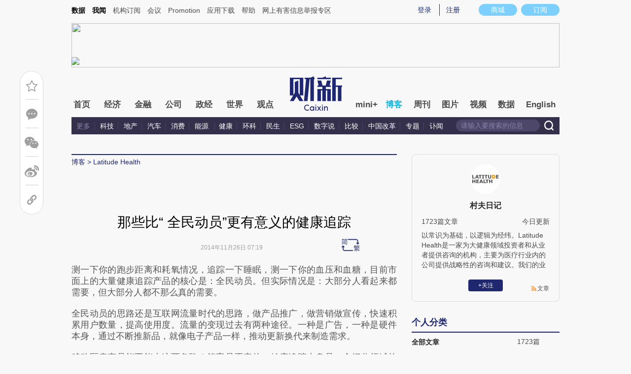

--- FILE ---
content_type: text/html; charset=UTF-8
request_url: https://cunfuriji.blog.caixin.com/archives/79270
body_size: 12002
content:
<!doctype html>
<html>
<head>
    

    
    
    
    

    
    
    
    

    

    
        <title>那些比“ 全民动员”更有意义的健康追踪-Latitude Health-财新网</title>
    <meta name="keywords" content="那些比“ 全民动员”更有意义的健康追踪,村夫日记,村夫日记,Latitude Health,博客,财新博客,财新网"/>
    <meta name="description" content="测一下跑步距离和耗氧情况，追踪一下睡眠，目前市面上大量健康追踪产品的核心是：全民动员。但实际情况是：大部分人看起来都需要，但大部分人不那么真的需要"/>

    <script type="text/javascript">
window.post = {
    id: 79270,
    blogName: "Latitude Health",
    title: "那些比“ 全民动员”更有意义的健康追踪",
    thumbnail: "",
    authorId: 6701708,
    authorName: "村夫日记",
    authorAvatar: "https://getavatar.caixin.com/006/70/17/08_real_avatar_middle.jpg",

    publishTime: "2014年11月26日 07:19",

    tags: [ {
        id: 7,
        name: "科技"
    },  {
        id: 10881,
        name: "移动医疗"
    },  {
        id: 11799,
        name: "支付"
    },  {
        id: 12124,
        name: "健康追踪"
    },  {
        id: 12824,
        name: "流量时代"
    },  {
        id: 12825,
        name: "药品追踪"
    }, ],
    cates: [],

    hasSpeech: false,
    maleSpeech: "",
    femaleSpeech: ""
};
    </script>
    

    <meta name="wumiiVerification" content="c2235aa6-58a1-4955-bb20-af2e0a897ace" />
    <meta http-equiv="Content-language" content="zh-CN" />
    <meta name="baidu-site-verification" content="ei7NuQopM2A4ChKw" />

    <script language="javascript">
var id= 79270;
var url = window.location.href;
var entity = {
    "id": id,
    "type": 2,
    "mode": 1,
    "link": url,
    "media": 0,
    "cdesc": "博客",
    "appOpen": true,
    "rootId": 100869453,
    "channel": 167,
    "appOpenRule": {
        "checkPower": true,
        "checkPowerLevel": "QZSF,PRO,PRO_LITE,MINI",
        "checkPowerPlatform": "ios,android",
        "enableAppOpen": true,
        "feeType": "free",
        "openText": "",
        "platform": "ios,android"
    }
};
  	</script>

    <base target="_blank"/>
    
    <script>var topNavIndex = 8;</script>
    <script type="text/javascript">function auto(){}</script>

    <link rel="alternate" media="handheld" href="#" />
    <link rel="shortcut icon" href="//blog.caixin.com/wp-content/themes/blogum/images/favicon.ico" type="image/x-icon" />
    <link rel="stylesheet" type="text/css" href="//file.caixin.com/webchannel/all/css/common.css"/>
    <link rel="stylesheet" href="https://file.caixin.com/webchannel/all/css/comment.css">

    <style>
.leftbox{margin-bottom:0;}
.quickmenu a {
display: inline-block;
margin-right: 10px;
color: #4a4a4a;
}
    </style>

    <script type="text/javascript">
function setCookieUpdate(name, value, expires){
        var expdate = new Date();
        var argv = setCookieUpdate.arguments;
        var argc = setCookieUpdate.arguments.length;
  if(!expires){
    expires= expdate.getTime() + ( 1000 * 60 * 60 * 24 * 30 );;
  }
        var path = (argc > 3) ? argv[3] : '/';
        var domain = (argc > 4) ? argv[4] : 'caixin.com';
        var secure = (argc > 5) ? argv[5] : false;

        if(expires!=null){
    if(expires != "setnull"){
      expdate.setTime(expires);
    }
    document.cookie = name + "=" + escape (value) +((expires == "setnull") ? "" : ("; expires="+ expdate.toGMTString()))
            + ((path == null) ? "" : ("; path=" + path)) +((domain == null) ? "" : ("; domain=caixin.com"))
            + ((secure == true) ? "; secure=" : "");
   }
}
    </script>

    <script src="//file.caixin.com/webjs/jquery-1.7.2.min.js"></script>
    <script src="//file.caixin.com/images/phpapp/user/scripts/cookie.js" language="javascript"></script>
    <script src="//file.caixin.com/webjs/common/common.js"></script>
    <script src="//file.caixin.com/webjs/comment/comment_for_cms_v4.js"></script>
    
    <link rel='stylesheet' id='wp-pagenavi-css'  href='//blog.caixin.com/wp-content/themes/blogum/pagenavi-css.css?ver=2.70' type='text/css' media='all' />

    <script type="text/javascript">var _sf_startpt=(new Date()).getTime()</script>
    <style>body{line-height: 160%;}</style>
    <script src="//file.caixin.com/webchannel/all/js/dist/channel.js"></script>
    <script src="//file.caixin.com/ops/pc/webchannel/blog/blog.js"></script>
    <style type="text/css">
.boke{width: 990px;margin: 0 auto 10px;overflow: hidden;}
.boke a{float: right;display: inline-block;font-size: 14px;}
.boke span{float: right;display: inline-block;margin: 0 10px;}
    </style>

    <script type="text/javascript">
         $(function(){
        //获取要定位元素距离浏览器顶部的距离
        var navH = $(".mainnav").offset().top;
        //滚动条事件
        $(window).scroll(function(){		
            //获取滚动条的滑动距离
            var scroH = $(this).scrollTop();
            //滚动条的滑动距离大于等于定位元素距离浏览器顶部的距离，就固定，反之就不固定
            if(scroH>=navH){
                $(".logimage").hide();
                $(".mainnav").addClass("mainnavscroll");
                $(".littlenav").addClass("littlenavscroll");
                $(".littlenavmore").show();
                $(".nav_more").show();			
            }else if(scroH<navH){
                $(".logimage").show();
                $(".mainnav").removeClass("mainnavscroll");
                $(".littlenav").removeClass("littlenavscroll");
                $(".littlenav").removeClass("more_display");
                $(".littlenavmore").hide();
                $(".nav_more").hide();
            }
        })
        })
     </script>
     
	<script type="text/javascript">
$(() => {
	$(".author_detail img").error(function() {
		$(this).attr("src", "//getavatar.caixin.com/noavatar_middle.gif");
	});

    $(".author_detail img").each(function() {
         if (!this.complete || typeof this.naturalWidth == "undefined" || this.naturalWidth == 0)
         {
            this.src = "//getavatar.caixin.com/noavatar_middle.gif";
        }
    });
});
     </script>

        <script type="text/javascript">var topAdCode = 2895;//155;</script>
    <script type="text/javascript">var headtype = 'large';</script>
    <base target="_blank"/>
</head>
<body>
    <!--top begin-->
    <!--top begin 2019-->
<style>
       .mainnav{background: none;}
       .mainnavscroll{background: #34304c}
      </style>
<div class="head">
    <div class="sitenav">
        <!-- <div class="quickMenu-left"></div> -->
        <div class="sitenavBox">
			<div class="shop_dingyue">
				<a href="https://mall.caixin.com/" class="shopbtn" rel="nofollow">
					<span>商城</span>
				</a>
				<a href="https://www.caixin.com/subscribe/">
					<div class="Btn_dingyue">订阅</div>
				</a>
			</div>
            <div class="logininfo">
                <ul id="showLoginId">
                </ul>
            </div>
            <div class="quickmenu">
				<a href="https://caixindata.com?source=caixinweb" style="font-weight:700;color: #000;">数据</a>
<a href="https://wenews.caixin.com" style="font-weight:700;color: #000;">我闻</a>
				<a href="https://corp.caixin.com/group/" target="_blank">机构订阅</a>
				<!--<a href="https://index.caixin.com/" target="_blank">指数</a>
				<a href="https://course.caixin.com/?channel=02300" target="_blank">私房课</a>-->
				<a href="https://conferences.caixin.com/" target="_blank">会议</a>
				<a href="https://promote.caixin.com/" target="_blank">Promotion</a>
				<!--<a href="http://www.sports-idea.com/" target="_blank">运动家</a>-->

				<a href="https://mobile.caixin.com/home/" target="_blank">应用下载</a>
				<a href="https://corp.caixin.com/m/caixinhelp/" target="_blank">帮助</a>
                                <a href="https://www.12377.cn/" target="_blank" class="jubao">网上有害信息举报专区</a>
			</div>
            <div class="clear"></div>
        </div>
    </div>
    <div class="topup">

        <div class="topAd">
            <script language="javascript">
                setTopLogin();
                if (typeof (topAdCode) != "undefined")
                    ads_display(topAdCode);
            </script>
        </div>

        <div class="clear"></div>
    </div>
    <div class="mainnav">
        <div class="Nav">
	  <ul>
				<li class="nav_more">
					<ul>
                        <li></li>
                        <li></li>
                        <li></li>
                    </ul>
				</li>
				<li class="navtabs juzhong"><a id="nav0" href="https://www.caixin.com/">首页</a></li>
				<li class="navtabs juzhong"><a id="nav1" href="https://economy.caixin.com/">经济</a></li>
				<li class="navtabs juzhong"><a id="nav2" href="https://finance.caixin.com/">金融</a></li>
				<li class="navtabs juzhong"><a id="nav3" href="https://companies.caixin.com/">公司</a></li>
				<li class="navtabs juzhong"><a id="nav4" href="https://china.caixin.com/">政经</a></li>
				<li class="navtabs juzhong"><a id="nav5" href="https://international.caixin.com/">世界</a></li>
				<li class="navtabs juzhong"><a id="nav6" href="https://opinion.caixin.com/">观点</a></li>
				<li class="logimage"><a href="https://www.caixin.com/"><img src="https://file.caixin.com/webchannel/all/img/logo.png"></a></li>
				<li class="navtabs"><a id="nav7" href="https://mini.caixin.com/" style="width:60px;">mini+</a></li>
				<li class="navtabs"><a id="nav8" href="https://blog.caixin.com/">博客</a></li>
				<li class="navtabs"><a id="nav9" href="https://weekly.caixin.com/">周刊</a></li>
				<li class="navtabs"><a id="nav10" href="https://photos.caixin.com/">图片</a></li>
				<li class="navtabs"><a id="nav11" href="https://video.caixin.com/">视频</a></li>
				<li class="navtabs"><a id="nav12" href="https://cxdata.caixin.com/pc/?source=caixinweb">数据</a></li>
				<li class="navtabs"><a class="navtabs" id="nav13" href="https://en.caixin.com/">English</a></li>
			</ul>                   
        </div>
    </div>
	<div class="littlenav">
		<div class="littlenavwarp">
			<div class="left">
				<a href="#" onclick="return false;">更多</a>
				<a href="https://www.caixin.com/tech/" target="_blank">科技</a>
				<a href="https://www.caixin.com/property/" target="_blank">地产</a>
				<a href="https://www.caixin.com/auto/" target="_blank">汽车</a>
				<a href="https://www.caixin.com/consumer/" target="_blank">消费</a>
				<a href="https://www.caixin.com/energy/" target="_blank">能源 </a>
				<a href="https://www.caixin.com/health/" target="_blank">健康</a>
				<a href="https://science.caixin.com/" target="_blank">环科</a>
				<a href="https://www.caixin.com/livelihood/" target="_blank">民生</a>
<a href="https://www.caixin.com/esg/" target="_blank">ESG</a>
				<a href="https://datanews.caixin.com/" target="_blank">数字说</a>
				<a href="https://bijiao.caixin.com/" target="_blank">比较</a>
				<a href="https://cnreform.caixin.com/" target="_blank">中国改革</a>
                <a href="https://topics.caixin.com/" target="_blank">专题</a>
                <a href="https://www.caixin.com/obituary/" target="_blank">讣闻</a>
	
			</div>
			<div class="searchbox">
				<form method="get"
					  action="https://search.caixin.com/newsearch/caixinsearch">
					<input class="keyword" name="keyword" id="keyword" type="text"
						   onFocus="if(this.value=='请输入要搜索的信息') this.value='';"
						   onBlur="if(this.value=='') this.value='请输入要搜索的信息';"
						   value="请输入要搜索的信息" />
					<input class="seachBtn" type="image"
						   onClick="if(document.getElementById('keyword').value=='请输入要搜索的信息')document.getElementById('keyword').value='';"
						   src="https://file.caixin.com/webchannel/home/img/nav_seach.png" />
				</form>
			</div>
		</div>
		<div class="littlenavmore">
			<div class="left">
				<a href="https://caixindata.com?source=caixinweb" target="_blank">数据</a>
				<a href="https://k.caixin.com/web/" target="_blank">财新一线</a>
				<!--<a href="https://index.caixin.com/" target="_blank">指数</a>-->
				<a href="https://course.caixin.com/?channel=02300" target="_blank">私房课</a>
				<a href="https://conferences.caixin.com/" target="_blank">会议</a>
				<a href="https://promote.caixin.com/" target="_blank">Promotion</a>
				<a href="https://www.sports-idea.com/" target="_blank">运动家</a>	
				<a href="https://corp.caixin.com/group/" target="_blank">企业用户</a>
				<a href="https://mobile.caixin.com/home/" target="_blank">应用下载</a>
				<a href="https://m.corp.caixin.com/m/caixinhelp/" target="_blank">帮助</a>
			</div>
		</div>
	</div>
</div>

<img style="width: 0; height: 0; overflow: hidden; display: block"
     src="https://file.caixin.com/file/weixin/cx_logo.jpg" alt="财新传媒" />
<!--top end-->
    <!--top end-->

    <img style="width: 0; height: 0; overflow: hidden; display: block"
         src="//file.caixin.com/file/weixin/cx_logo.jpg" alt="财新传媒" />
    <!--top end-->
    <script type="text/javascript">
        document.write('<script type="text/javascript" src="/server/api/checkBlogger?'+Math.random()+'" charset="UTF-8"></s'+'cript>');
    </script>

    <script type="text/javascript" src="//file.caixin.com/modules/cx-audio/cx-audio.js"></script>
    <script type="text/javascript" src="//file.caixin.com/ops/pc/webchannel/blog/loadmore.js"></script>
    <script type="text/javascript" src="//file.caixin.com/webjs/layer/layer.js"></script>
    <script type="text/javascript" src="//file.caixin.com/webjs/jquery.qrcode.min.js"></script>

    <link rel="stylesheet" type="text/css" href="//file.caixin.com/ops/pc/webchannel/blog/blog.css">

    <div class="main-blog">
        <div class="blog-index">
            <div class="leftbox">
                <div class="blog-content">
                    <p class="breadcrumb">博客</p>

                    <div class="blog-top-title">
                        <p class="title"></p>
                        <div class="artInfo" id="artInfo">
                          <div class="info">
                            <span class="blog-date"></span>
                            <span class="blog-views">阅读：<num id="views">0</num></span>
                          </div>
                          <!-- <img class="pc-aivoice" id="swit" height="26" src="//file.caixin.com/images/content/PC.jpg" style="right: 75px; cursor: pointer;"> -->
                          <a href="javascript:;" target="_self" id="listen-view" class="pc-aivoice listner" style=""> 听报道 </a>
                        </div>
                    </div>
                    
                    <div class="content">
                        <div class="textbox">
                            <div class="text" id="the_content">
                                <p style="margin: 0px 0px 20px; padding: 0px; border: 0px currentColor; border-image: none; color: rgb(85, 85, 85); line-height: 23px; text-indent: 0px; font-family: &quot;Droid Sans&quot;, sans-serif; vertical-align: baseline; font-stretch: inherit;">
	测一下你的跑步距离和耗氧情况，追踪一下睡眠，测一下你的血压和血糖，目前市面上的大量健康追踪产品的核心是：全民动员。但实际情况是：大部分人看起来都需要，但大部分人都不那么真的需要。</p>
<p style="margin: 0px 0px 20px; padding: 0px; border: 0px currentColor; border-image: none; color: rgb(85, 85, 85); line-height: 23px; text-indent: 0px; font-family: &quot;Droid Sans&quot;, sans-serif; vertical-align: baseline; font-stretch: inherit;">
	全民动员的思路还是互联网流量时代的思路，做产品推广，做营销做宣传，快速积累用户数量，提高使用度。流量的变现过去有两种途径。一种是广告，一种是硬件本身，通过不断推新品，就像电子产品一样，推动更新换代来制造需求。</p>
<p style="margin: 0px 0px 20px; padding: 0px; border: 0px currentColor; border-image: none; color: rgb(85, 85, 85); line-height: 23px; text-indent: 0px; font-family: &quot;Droid Sans&quot;, sans-serif; vertical-align: baseline; font-stretch: inherit;">
	移动医疗产品能不能走这两条路？答案是否定的。健康追踪本身是一个细分领域的需求，全民动员的使用忠诚度很难保证。就算走电子产品的道路，通过不断推新产品去刺激需求，难度很大，因为健康追踪类硬件本身在功能和外观上的突破空间都不如手机、电脑类产品那么大，且不具备手机和平板电脑的娱乐性，无法用新品来长时间吸引用户。可能会有少数几个大品牌能够走这条路，但必须有雄厚的财力支持新品开发和营销，小企业和初创企业很难走这条路。</p>
<p style="margin: 0px 0px 20px; padding: 0px; border: 0px currentColor; border-image: none; color: rgb(85, 85, 85); line-height: 23px; text-indent: 0px; font-family: &quot;Droid Sans&quot;, sans-serif; vertical-align: baseline; font-stretch: inherit;">
	那些比“全民动员“更有前景的产品可能是这样的。</p>
<p style="margin: 0px 0px 20px; padding: 0px; border: 0px currentColor; border-image: none; color: rgb(85, 85, 85); line-height: 23px; text-indent: 0px; font-family: &quot;Droid Sans&quot;, sans-serif; vertical-align: baseline; font-stretch: inherit;">
	运动指标追踪仍然是有前景的，但定位不再是全民，而是某类有特殊健康需求的人。比如心脏病人、尤其是术后病人，以及中风后需要康复的病人，他们对运动追踪的需求非常迫切，而其运动数据对医生也是有意义的，比如说梅奥诊所针对心脏支架术后的App，跟踪运动、呼吸等各项指标，研究数据已经表明医生和病人更加确切地知道这些数据能够降低再发病率大约40%。</p>
<p style="margin: 0px 0px 20px; padding: 0px; border: 0px currentColor; border-image: none; color: rgb(85, 85, 85); line-height: 23px; text-indent: 0px; font-family: &quot;Droid Sans&quot;, sans-serif; vertical-align: baseline; font-stretch: inherit;">
	再有就是药品追踪，这个一直被忽略的领域其实有广大的市场。健康人可能对追踪自己的睡眠和跑步量有兴趣，但这种兴趣较难持续，大部分人不会去持续跟踪这些指标，医生也不会认为这些数据有参考价值。但药品就不同了。中国慢性病高发且发病年轻化，长期用药需求很大，但大部分人（尤其是上班族）没有时间去管理自己的用药。除了最基本的吃药提醒，还有药品配合饮食和运动的调整，把这些都连起来对病人和医生来说更有针对性。药品追踪产品目前还处于市场空白阶段，但相比其他需要个人掏腰包的产品，药品追踪产品的天然优势是药厂这个潜在支付方，出于对药效管理和病人互动的考虑，可能愿意为这类项目买单或提供合作支持。</p>
<p style="margin: 0px 0px 20px; padding: 0px; border: 0px currentColor; border-image: none; color: rgb(85, 85, 85); line-height: 23px; text-indent: 0px; font-family: &quot;Droid Sans&quot;, sans-serif; vertical-align: baseline; font-stretch: inherit;">
	这两类产品的特点是对象明确，虽然无法靠流量来快速累计用户数量，但只要被支付方和使用方认可其功能，后续使用相对来说会比较稳定，而且直接可以和治病相关联，也就意味着数据是真正有意义的，从而带动使用者长期稳定使用，并且支付方愿意为背后的数据和用户资源买单。这才有可能带来移动医疗产品和医疗服务之间的良性循环，成为“后全民时代“和“后流量时代”成功的关键。</p>
<p style="margin: 0px 0px 20px; padding: 0px; border: 0px currentColor; border-image: none; color: rgb(85, 85, 85); line-height: 23px; text-indent: 0px; font-family: &quot;Droid Sans&quot;, sans-serif; vertical-align: baseline; font-stretch: inherit;">
	<span target="_blank"></span></p>
                            </div>
                        </div>

                        <div id="blog-content-topic">
                          话题：
                        </div>

                        <script type="text/javascript">
if (post.tags.length > 0)
{
    $("#blog-content-topic").append(
        post.tags.map((tag) => `<span><a href="//blog.caixin.com/archive/tags?tag=${tag.name}">${tag.name}</a></span>`)
            .join("\n")
    );
} else
{
    $("#blog-content-topic").remove();
}
                        </script>

                        <p style="padding: 10px; max-width: 100%; clear: both; min-height: 1em; color: rgb(51, 51, 51); font-size: 17px; text-align: justify; text-indent: 0px; font-family: Optima-Regular, PingFangTC-light; line-height: 1.75em; letter-spacing: 0.5px; box-sizing: border-box !important; word-wrap: break-word !important;"><a href="https://www.caixin.com/subscribe/?originReferrer=blogbottomad" target="_blank"><img style="max-width: 100%;" src="//file.caixin.com/file/blogzt/blogbottomad.jpg"></a><br /><br /></p>
                    </div>

                    <div class="recommend">
                        <script type="text/javascript">
var recommendUrl = '/wp-content/plugins/cx-postrecommend/';

$(function() {
    function lightIt() {
        const $recommend = $("#recommend-logo");

        $recommend.removeClass("recommend-logo");
        $recommend.addClass("recommend-logo-light");
    }

    $.get("//blog.caixin.com/blog-api/post/recommend", {
        postId: 79270
    }).then(function(res) {
        $(".recommendnum").text(res.data);
    });

    $(".recommend-btn").click(function() {
        $.ajax({
            type: "post",
            url: "//blog.caixin.com/blog-api/post/recommend",
            data: {
                postId: 79270
            },
            xhrFields: {
                withCredentials: true
            }
        }).then(function(res) {
            if (res.code != 0)
            {
                return alert(res.msg);
            }

            $(".recommendnum").text(res.data);

            alert("推荐成功.");
        });

        lightIt();
    });

    {
        let blogrecommend = GetCookieValue('blogrecommend') || "";
        blogrecommend = blogrecommend.split(',');
        if (jQuery.inArray(String(post.id), blogrecommend) != -1)
        {
            lightIt();

            return false;
        }
    }
});
                        </script>
                        <div class="recommend-btn">
                          <!-- class 为 recommend-logo 未点亮 -->
                          <!-- class 为 recommend-logo-light 高亮 -->
                          <p><i id="recommend-logo" class="recommend-logo"></i><span class="recommendnum">0</span></p>
                          <p>推荐</p>
                        </div>
                    </div>


                    <div class="blog_copyright">　　财新博客版权声明：财新博客所发布文章及图片之版权属博主本人及/或相关权利人所有，未经博主及/或相关权利人单独授权，任何网站、平面媒体不得予以转载。财新网对相关媒体的网站信息内容转载授权并不包括财新博客的文章及图片。博客文章均为作者个人观点，不代表财新网的立场和观点。</div>
                    <!--评论 begin-->
                    <a name="gocomment"></a>
                    <div id="comment" class="comment"></div>

                    <script type="text/javascript">
showComments(2,79270,`http://tangya.blog.caixin.com/archives/comment/79270`);
                    </script>
                    <!--评论 end-->
                </div>
            </div>

            <div class="indexMainConri">

            <!-- 博主简介 碎片 start -->
<script type="text/javascript">
window.user = {
    id: "6701708",
    domain: "cunfuriji",
    title: "Latitude Health",
    name: "村夫日记",
    avatar: "https://getavatar.caixin.com/006/70/17/08_real_avatar_middle.jpg",
    lasttime: 1768781410000,
    introduce: "以常识为基础，以逻辑为经纬。Latitude Health是一家为大健康领域投资者和从业者提供咨询的机构，主要为医疗行业内的公司提供战略性的咨询和建议。我们的业务主要包括市场分析、战略规划和实施策略以及投资咨询。欢迎关注我们的Wechat：cunfuriji。"
};

window.authorId = 6701708;
window.authorName = "村夫日记";
</script>

<div class="author_detail">
    <img src="https://getavatar.caixin.com/006/70/17/08_real_avatar_middle.jpg" alt="村夫日记">
    <p class="name">村夫日记</p>
    <p class="data">
        <span>1723篇文章</span>
        <span class="lasttime">1小时前更新</span>
    </p>
    <p class="desc">
    以常识为基础，以逻辑为经纬。Latitude Health是一家为大健康领域投资者和从业者提供咨询的机构，主要为医疗行业内的公司提供战略性的咨询和建议。我们的业务主要包括市场分析、战略规划和实施策略以及投资咨询。欢迎关注我们的Wechat：cunfuriji。
    </p>
    <div class="op">
        <!-- <a class="followbtn" href="javascript:;" target="_self" style="width: 70px; height: 24px; line-height: 24px; background:  #35689B; border-radius: 4px; color: rgb(255, 255, 255); font-size: 14px; text-decoration: none; text-align: center; float: left;font-weight: 600;">＋关注</a> -->
    </div>
    <a class="link" href="http://cunfuriji.blog.caixin.com/feed">文章</a>

    <script type="text/javascript">
$(function() {
    $.ajax({
        url: "https://blog-counter.caixin.com/counter/visit",
        data: {
            app: 200,
            id: "6701708",
            _: Date.now()
        },
        type: "GET",
        dataType: "jsonp",
        success: function (data) {
            if (data.code != 0)
                return;

            $("#visits").text(data.data);
        }
    });
});
    </script>
</div>
<!-- 博主简介 碎片 end -->


<!-- 文章归档 碎片 start -->
<div class="top10">
    <div class="topTitTab">
        <ul>
            <li class="current">个人分类</li>
        </ul>
    </div>
    
    <div class="article-con">


                <a href="http://cunfuriji.blog.caixin.com/archive/main" target="_self">
                    <span class="cate-name">全部文章</span>
                    <span>1723篇</span>
                </a>













    </div>
</div>

<div class="top10">
    <div class="topTitTab">
        <ul>
            <li class="current">文章归档</li>
        </ul>
    </div>
    

    <div class="article-con">


                    <a href="http://cunfuriji.blog.caixin.com/archive/main?year=2026" target="_self">
                        <span class="cate-name">2026年</span>
                        <span>6篇</span>
                    </a>

                    <a href="http://cunfuriji.blog.caixin.com/archive/main?year=2025" target="_self">
                        <span class="cate-name">2025年</span>
                        <span>90篇</span>
                    </a>

                    <a href="http://cunfuriji.blog.caixin.com/archive/main?year=2024" target="_self">
                        <span class="cate-name">2024年</span>
                        <span>94篇</span>
                    </a>

                    <a href="http://cunfuriji.blog.caixin.com/archive/main?year=2023" target="_self">
                        <span class="cate-name">2023年</span>
                        <span>96篇</span>
                    </a>

                    <a href="http://cunfuriji.blog.caixin.com/archive/main?year=2022" target="_self">
                        <span class="cate-name">2022年</span>
                        <span>83篇</span>
                    </a>

                    <a href="http://cunfuriji.blog.caixin.com/archive/main?year=2021" target="_self">
                        <span class="cate-name">2021年</span>
                        <span>95篇</span>
                    </a>

                    <a href="http://cunfuriji.blog.caixin.com/archive/main?year=2020" target="_self">
                        <span class="cate-name">2020年</span>
                        <span>96篇</span>
                    </a>

                    <a href="http://cunfuriji.blog.caixin.com/archive/main?year=2019" target="_self">
                        <span class="cate-name">2019年</span>
                        <span>101篇</span>
                    </a>

                    <a href="http://cunfuriji.blog.caixin.com/archive/main?year=2018" target="_self">
                        <span class="cate-name">2018年</span>
                        <span>113篇</span>
                    </a>

                    <a href="http://cunfuriji.blog.caixin.com/archive/main?year=2017" target="_self">
                        <span class="cate-name">2017年</span>
                        <span>105篇</span>
                    </a>

                    <a href="http://cunfuriji.blog.caixin.com/archive/main?year=2016" target="_self">
                        <span class="cate-name">2016年</span>
                        <span>153篇</span>
                    </a>

                    <a href="http://cunfuriji.blog.caixin.com/archive/main?year=2015" target="_self">
                        <span class="cate-name">2015年</span>
                        <span>317篇</span>
                    </a>

                    <a href="http://cunfuriji.blog.caixin.com/archive/main?year=2014" target="_self">
                        <span class="cate-name">2014年</span>
                        <span>374篇</span>
                    </a>
    </div>
</div>
<!-- 文章归档 碎片 end -->


<!-- 最新文章 碎片 start -->
<div class="top10">
    <div class="topTitTab">
        <ul>
            <li class="current">最新文章</li>
        </ul>
    </div>
    <div class="new-con">
        <p>
            <a href="https://cunfuriji.blog.caixin.com/archives/285522" target="_blank">长寿诊所的商业化挑战</a>
        </p>
        <p>
            <a href="https://cunfuriji.blog.caixin.com/archives/285484" target="_blank">真实世界研究评价：医保准入的重要砝码</a>
        </p>
        <p>
            <a href="https://cunfuriji.blog.caixin.com/archives/285459" target="_blank">长寿诊所为何难以盈利？</a>
        </p>
        <p>
            <a href="https://cunfuriji.blog.caixin.com/archives/285427" target="_blank">县域医疗市场面临的四大挑战</a>
        </p>
        <p>
            <a href="https://cunfuriji.blog.caixin.com/archives/285376" target="_blank">医疗市场低增速下的挑战和再平衡</a>
        </p>
        <p>
            <a href="https://cunfuriji.blog.caixin.com/archives/285375" target="_blank">采取自愿原则 GLP-1纳入美国医保范围将大幅缩小</a>
        </p>
        <p>
            <a href="https://cunfuriji.blog.caixin.com/archives/285250" target="_blank">美国MFN药价的两大目标：缓解政治压力和维护大药企利益</a>
        </p>
        <p>
            <a href="https://cunfuriji.blog.caixin.com/archives/285224" target="_blank">医保基金加快清算将推动医院抛弃粗放模式</a>
        </p>
        <p>
            <a href="https://cunfuriji.blog.caixin.com/archives/285191" target="_blank">省级统筹加速：医保筹资和控费能力双重提升</a>
        </p>
        <p>
            <a href="https://cunfuriji.blog.caixin.com/archives/285161" target="_blank">逆转20年高增长趋势 民营医院将加快区域分化</a>
        </p>
    </div>
</div>
<!-- 最新文章 碎片 end -->

            </div>
        </div>
    </div>

    <script type="text/javascript">
function getQueryVariable(variable)
{
    var query = window.location.search.substring(1);
    var vars = query.split("&");
    for (var i=0;i<vars.length;i++) {
        var pair = vars[i].split("=");
        if(pair[0] == variable){return pair[1];}
    }
    return(false);
}
		
$(function() {
    const path = [ `<a href="//blog.caixin.com">博客</a>` ];

    if (user.domain != "")
    {
        path.push(`<a href="//${user.domain}.blog.caixin.com">${post.blogName}</a>`);
    }

//    path.push(post.title);

    $(".breadcrumb").html(path.join(" > "));

    $(".title").text(post.title);
    $(".blog-date").text(post.publishTime);

	$.get("/blog-api/post/visit", {
		appId: 2,
		id: post.id
	}).then((ret) => {
		$("#views").text(ret.data);
	});

	if (getQueryVariable("big") == "1") {
		s2t();
	}
});
    </script>

    <script type="text/javascript" src="//file.caixin.com/ops/pc/webchannel/blog/content.js"></script>
    <script src="//file.caixin.com/pkg/cxCollection/collection-view-pc.js"></script>

    <script>
    collectionView();
    </script>

    <!--博客内容 end-->
    <!--底部 begin-->
<div class="clear"></div>
<div class="bottom"> 
<!--网站地图 begin-->
 <!--<div class="map"></div>
<script src="//file.caixin.com/webjs/caixin-bottom-map.js"></script>-->
<!--网站地图 end-->
<div class="copyright">财新网所刊载内容之知识产权为财新传媒及/或相关权利人专属所有或持有。未经许可，禁止进行转载、摘编、复制及建立镜像等任何使用。 <br />


<a style="color:#797878;" href="//download.caixin.com/upload/icp.pdf" rel="nofollow">京ICP证090880号</a> 
<a  style="color:#797878;" href="https://beian.miit.gov.cn">京ICP备10026701号-8 </a> | 
<a  style="color:#797878;" href="https://beian.cac.gov.cn/">网信算备110105862729401250013号 </a> | 
<a  style="color:#797878;" target="_blank" href="http://www.beian.gov.cn/portal/registerSystemInfo?recordcode=11010502034662" > <img src="//img.caixin.com/2017-11-29/1511950030301165.png" width="15px;">京公网安备 11010502034662号 </a> <br>
<a style="color:#797878;" href="//download.caixin.com/upload/gdxk.jpg">广播电视节目制作经营许可证：京第01015号</a> |
<a style="color:#797878;" href="https://download.caixin.com/upload/cbw.pdf" rel="nofollow">出版物经营许可证：第直100013号</a>  <br />
Copyright 财新网 All Rights Reserved 版权所有 复制必究<br>违法和不良信息举报电话（涉网络暴力有害信息举报、未成年人举报、谣言信息）：010-85905050　13195200605  举报邮箱：laixin@caixin.com</div>
<div class="navBottom"><a rel="nofollow" href="http://corp.caixin.com/aboutus/">关于我们</a> | <a rel="nofollow" href="http://corp.caixin.com/joinus/">加入我们</a> | <a rel="nofollow" href="http://www.woodpeckerfoundation.org/">啄木鸟公益基金会
</a> | <a rel="nofollow" href="mailto:service@caixin.com">意见与反馈</a> | <a  rel="nofollow" href="mailto:newsroom@caixin.com">提供新闻线索</a> | <a rel="nofollow" href="http://corp.caixin.com/contactus/">联系我们</a> | <a rel="nofollow" href="http://other.caixin.com/links/">友情链接</a> <!--| <a href="http://www.caixin.com/sitemap.html">网站地图</a>--></div>
<div class="logo"><img src="//file.caixin.com/file/content/images/new/logo_bottom.png" /></div>
</div>
<!--底部end--> 
<!-- comment count js --> 
<script src="//file.caixin.com/webjs/comment/count_comment.js" type="text/javascript"></script>
    <!--caixin analytics start-->
<script type="text/javascript" src="//files.caixin.com/webjs/common/caixinlog.js"  crossorigin="anonymous"></script>
<!--caixin analytics end-->
<script>
  var cxuid = getCookie("SA_USER_UID");
</script>

<!-- finder -->
    <script>
        (function(win, export_obj) {
            win['LogAnalyticsObject'] = export_obj;
            if (!win[export_obj]) {
                var _collect = function() {
                    _collect.q.push(arguments);
                }
                _collect.q = _collect.q || [];
                win[export_obj] = _collect;                
            }
            win[export_obj].l = +new Date();
        })(window, 'collectEvent');
        //兼容gio 
        window.gio = function(gioType, eventName, eventData){
            if (eventData && typeof eventData === 'object' && !Array.isArray(eventData)) {
                var newEventData = {};
                for (const key in eventData) {
                    if (eventData.hasOwnProperty(key)) {
                        var newKey = key.replace(/_var$/, '');
                        newEventData[newKey] = eventData[key];
                    }
                }
                eventData = newEventData;
            }
            window.collectEvent(eventName, eventData);
        };

        //迁移gio
     (function(win){
        var cxname = getCookie("SA_USER_NICK_NAME");
        if(cxuid && cxname ){
            //gio('setUserId', cxuid);
        }

       //当天文章统计
        var pubDateArr = location.pathname.match(/\d{4}-\d{2}-\d{2}/);
        if(pubDateArr){
                var pubDate = pubDateArr[0];
                var nowDate = new Date().toISOString().slice(0,10);
                if(pubDate==nowDate){
                    setTimeout(function(){
                        gio('track','todayarticle',{ todayarticleid: srcinfoid+'', viewtime:nowDate, viewuser:GetCookieValue("SA_USER_UID")||"0" });
                    },2000);
                }
        }

    })(window);
    </script>
    <script async src="https://lf3-data.volccdn.com/obj/data-static/log-sdk/collect/5.0/collect-rangers-v5.2.1.js"></script>
    <script>
        window.collectEvent('init', {
            app_id: 20006078, // 参考2.1节获取，注意类型是number而非字符串
            channel_domain: 'https://gator.volces.com', // 设置数据上送地址
            log: true, // true:开启日志，false:关闭日志
            autotrack: true, // 全埋点开关，true开启，false关闭
            enable_stay_duration: true, //停留时长
        });
        // 此处可添加设置uuid、设置公共属性等代码
        window.collectEvent('start'); // 通知SDK设置完毕，可以真正开始发送事件了
        window.collectEvent('config', {
            user_unique_id: cxuid || null  
        });

        var path= '';
        var isarticle = '';
        if(getCookie('FROM_CHINA') == 'false'){
            path = location.href
            if(entity.type == 2) {   
                isarticle = "article"
            }
            gio('track', 'oversea_views', {'path': path, 'articleType_var':isarticle,'viewuser': cxuid || '0'})
        }
    </script>
<!-- finder end -->

    <script type="text/javascript">
const $h1List =
    Array.from(document.querySelectorAll("center > h1"))
        .filter((h1) => h1.innerText == "302 Found");
const $centerList =
    Array.from(document.querySelectorAll("hr ~ center"))
        .filter((center) => center.innerText == "tengine");

if ($h1List.length > 0 && $centerList.length > 0)
{//如果同时出现了 <center><h1>302 Found</h1></center> 和 <hr><center>tengine</center>, 则认为页面出错了
    location.href = "https://other.caixin.com/404/";
}
</script>
</body>
</html>
